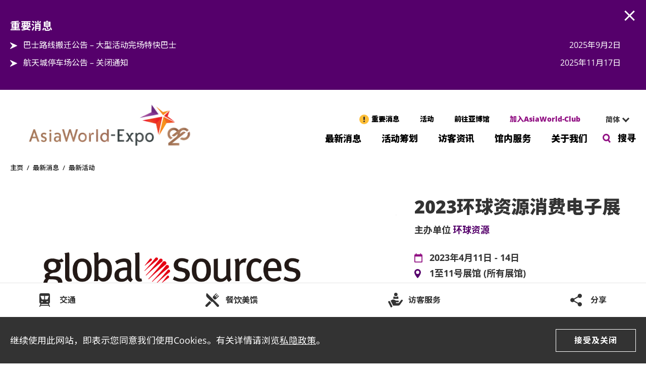

--- FILE ---
content_type: text/html; charset=utf-8
request_url: https://www.asiaworld-expo.com/zh-sc/whats-on/upcoming-events/events/april-2023-global-sources-consumer-electronics/
body_size: 53523
content:
<!DOCTYPE html>
<html  >
<head id="head"><title>
	最新活动 | 亚洲国际博览馆
</title><meta name="description" content="亚洲国际博览馆的最新活动资讯，包括由国际红星演出的演唱会及音乐会，以及国际知名的大型展览及盛会。网页内提供票务详情、座位表及活动日期等资讯。" /> 
<meta charset="UTF-8" /> 

<!-- Global site tag (gtag.js) - Google Analytics -->
<script async src='https://www.googletagmanager.com/gtag/js?id=UA-83446906-1'></script>
<script>
window.dataLayer = window.dataLayer || [];
function gtag(){dataLayer.push(arguments);}
gtag('js', new Date());

gtag('config', 'UA-83446906-1');
</script>
		


<meta name="viewport" content="width=device-width, minimum-scale=1, initial-scale=1, user-scalable=no">
<link rel="icon" href="/assets/images/common/favicon.ico">
<link rel="stylesheet" href="https://fonts.googleapis.com/css2?family=Noto+Sans+HK:wght@100;300;400;500;700;900&family=Noto+Sans+SC:wght@100;300;400;500;700;900&display=swap">

<link rel="stylesheet" href="https://stackpath.bootstrapcdn.com/bootstrap/3.4.1/css/bootstrap.min.css" integrity="sha384-HSMxcRTRxnN+Bdg0JdbxYKrThecOKuH5zCYotlSAcp1+c8xmyTe9GYg1l9a69psu" crossorigin="anonymous">

<link rel="stylesheet" type="text/css" href="/CMSPages/GetResource.ashx?stylesheetname=AWECommonStyle">
<link rel="stylesheet" type="text/css" href="/CMSPages/GetResource.ashx?stylesheetname=AWESalesStyle">
<link rel="stylesheet" href="https://code.jquery.com/ui/1.12.1/themes/base/jquery-ui.css">

<!-- Google Tag Manager -->
<script>(function(w,d,s,l,i){w[l]=w[l]||[];w[l].push({'gtm.start':
new Date().getTime(),event:'gtm.js'});var f=d.getElementsByTagName(s)[0],
j=d.createElement(s),dl=l!='dataLayer'?'&l='+l:'';j.async=true;j.src=
'https://www.googletagmanager.com/gtm.js?id='+i+dl;f.parentNode.insertBefore(j,f);
})(window,document,'script','dataLayer','GTM-KXNJ4PQ');</script>
<!-- End Google Tag Manager -->


 
<link href="/assets/images/common/favicon.ico" type="image/x-icon" rel="shortcut icon"/>
<link href="/assets/images/common/favicon.ico" type="image/x-icon" rel="icon"/>
<script type="application/ld+json">
{
	"@context": "https://schema.org",
	"@type": "BreadcrumbList",
	"itemListElement": [
		{
			"@type" : "ListItem",
			"position" : "1",
			"name" : "最新消息",
			"item" : "https://awemcorporatecms.azurewebsites.net/zh-cn/whats-on"
		},
		{
			"@type" : "ListItem",
			"position" : "2",
			"name" : "最新活动",
			"item" : "https://awemcorporatecms.azurewebsites.net/zh-cn/whats-on/upcoming-events"
		},
		{
			"@type" : "ListItem",
			"position" : "3",
			"name" : "Events",
			"item" : "https://awemcorporatecms.azurewebsites.net/zh-cn/whats-on/upcoming-events/events"
		},
		{
			"@type" : "ListItem",
			"position" : "4",
			"name" : "April 2023 Global Sources Consumer Electronics",
			"item" : "https://awemcorporatecms.azurewebsites.net/zh-cn/whats-on/upcoming-events/events/April-2023-Global-Sources-Consumer-Electronics"
		}
	]
}
</script>
<meta property="og:title" content="April 2023 Global Sources Consumer Electronics" />
<meta property="og:url" content="https://www.asiaworld-expo.com/zh-sc/whats-on/upcoming-events/events/april-2023-global-sources-consumer-electronics" />
<meta property="og:description" content="" />
<meta property="og:image" content="https://www.asiaworld-expo.com/AsiaWorldExpoLocal/media/AWE/assets/images/upcoming-events/2023/GS-show-logo_1100x704-01.png?ext=.png" />
<meta name="twitter:card" content="summary" />
<meta name="twitter:title" content="April 2023 Global Sources Consumer Electronics" />
<meta name="twitter:url" content="https://www.asiaworld-expo.com/zh-sc/whats-on/upcoming-events/events/april-2023-global-sources-consumer-electronics" />
<meta name="twitter:description" content="" />
<meta name="twitter:image" content="https://www.asiaworld-expo.com/AsiaWorldExpoLocal/media/AWE/assets/images/upcoming-events/2023/GS-show-logo_1100x704-01.png?ext=.png" />
<link rel="alternate" hreflang="x-default" href="https://www.asiaworld-expo.com/whats-on/upcoming-events/events/April-2023-Global-Sources-Consumer-Electronics" />
<link rel="alternate" hreflang="en-us" href="https://www.asiaworld-expo.com/en-us/whats-on/upcoming-events/events/April-2023-Global-Sources-Consumer-Electronics" />
<link rel="alternate" hreflang="zh-tc" href="https://www.asiaworld-expo.com/zh-tc/whats-on/upcoming-events/events/April-2023-Global-Sources-Consumer-Electronics" />
<link rel="alternate" hreflang="zh-sc" href="https://www.asiaworld-expo.com/zh-sc/whats-on/upcoming-events/events/April-2023-Global-Sources-Consumer-Electronics" />
<link href="/CMSPages/GetResource.ashx?stylesheetname=AWEUpcomingEventsDetailStyle" type="text/css" rel="stylesheet" media="screen"/>
</head>
<body class="LTR Chrome ZHCN ContentBody" >
     <!-- Google Tag Manager (noscript) -->
<noscript><iframe src=https://www.googletagmanager.com/ns.html?id=GTM-KXNJ4PQ
height="0" width="0" style="display:none;visibility:hidden"></iframe></noscript>
<!-- End Google Tag Manager (noscript) -->

    <form method="post" action="/zh-sc/whats-on/upcoming-events/events/april-2023-global-sources-consumer-electronics/" id="form">
<div class="aspNetHidden">
<input type="hidden" name="__CMSCsrfToken" id="__CMSCsrfToken" value="hjd8uimrTXx2z36juvZkAs/9Z3QWNMZ5K9IiIyqFgrxdw+sB+qzU1ASUspz1viWsLBVs39XhIx79RC77oHnRhCIeErM=" />
<input type="hidden" name="__EVENTTARGET" id="__EVENTTARGET" value="" />
<input type="hidden" name="__EVENTARGUMENT" id="__EVENTARGUMENT" value="" />
<input type="hidden" name="__VIEWSTATE" id="__VIEWSTATE" value="TiM/WqvRaPlhI1r8iGJ4uYknhW7MpCrXZsvk+K1gQY97H7EtMiMyUJ2ARfpMLe+MkxEG5VYZuOOBJatOR1B6JAWIUOrvutcEXWpaCuFGNmdx9yZXAPtmQpNruqd9obPr8nW31XwZufGcoxmc++qfce6qaGdIZRpgQI6GjLm1uoBZarYdz8Jh5hxQlyIlrzjdNUHfI/XYW4+CQwJAC1oDBa7rgjwn2yX8cUoulbR1BxXtuwEpfrBDjJJdUZSN6pYR/7LQV/JNmUlpKecwGkoNRgh3MQrVN1bJmuPho7AVal8+u3k6+yPo126NkVjSca6wWJJici/TKo76PU3qBVgeu/G0PrdgiFiiBueNCUeo2L0GCU89BrUbAeRXwZhwO6FXQeh4ONSzi6rD8zL0OnrKPSG4qMZmjuE+nS/MmzqQ0jXwq7zOwboVAg77jXW0koZHnojkqgNokIGtaElFyzPn1KH2Wt5K8jUGHSUlvy9+bfNiJuLmSXrQ4E7/HdRbs/62IL+aMrayWcshaB2WmV6PwST/C+/i0WLXf9t+UKZ9K5C5d6k8Ra2eVgMM6HJg79XixFilmUUngfAx8XuMUyCz0HG7nzBZW+ZsmodV+3JULWJp6EbbuLfJmo7sAWeWCzD+Q5fzAXREfNyCfqtDh6Yu7wHD7MakFQbrzIsVQo7cLjW74m9JIZIZp/v3uT25unRbXjp3AO/jz23WWKPbWjv/4cRVpIVQxHZJYB0o5JEDQqX9XENvSm7qD4B1IEl4glfSrsSU4xuXK01ueHvpn6LnN42cqOZ3REY0G/0/iSVp+uhTlPnQAMogVCG9xD7qv2rAq8vt0S77YBDKW12Tm5bL3sl1pEZyWz+TK1qXTNIOb1jLB300NtipmE4wZV4E3EmCuIQUvEVv64u/+CD38j0T9uAQEc4/yuBjQYgRVtD1K/[base64]/CnkkuPL2QTIuxtr93VGpt1ndiaa/Bj9N+svLQfjEZVZDT85hcpBcPDK7yEmQL288oL/Uc6YDEKzFgYevoElGGvS+0PbyS7jXfXVYBZ08cvq7N6kWVX19rxCI+M/BR1wy7LG3XWl8LVmaSqjT54n+WFNXQFz61miDvb0Yqzw1alANgrpDQb3b0IYKIscwwZ4bEIPrNrEVYM/y9Z0sCL+MSCJngOGzV6irVGKzHEPyC1wGM0oEIyTFF05opxyLnQE1JKC+ywx35zO2I2At0g4wIvh0H6ihckp45NZmIQ0ZV5wFKbRKVPUjq8cThRFB/EMP93Igxe5BvdhGfzA5Q/QMhY0VCl8aJhS4K/NhcQvsaE4rUtNe7KoUFvsM5T+ZRSrTiFFkEkTsS5SuMmCOCMZoCwoGF1eEkJSIxR1YlkU1MnuxUS062GesdiEFzyejeRwdY1S6zM4dnDavE0wiQBTWO7MgATjWOh+MfiuUKhNnYqpo2+42e4yK7xAqbqtQiWDu+JZZ/pVbjuoKjlw/LAqdjypTjbkJrzlNd/SV2s4g+hdRn3E06T/8WdNlXkcD8O+S2PtGO/yUPNtqF3/pxq/BsWXbFiOP1FQ2o5jWFxRb747KyRbA7J6HQoHnlTOHYS8KwSKsloTTND6YYLLstqaRUICOgpUMiHxUzaDgJRXdVyp7GT7xwZtV97qR210ql5pbAJi15vsDQvRwXmTYCcueh2ovl3o3ul+c3L2ZrdSYYpAfkAky9+RkoPyUvip06Ec6UjuIYoUIx0u9cvmaa7YP6yLhv/[base64]/kTY2riRN3Fti8VX6RsEZEJ85FcaTNRy1qUyonZL6JaqzCvY8wribtQw7h/57vxdeTs3WW1cHMhYfeg/USQloOJzEcmWiqURncibWbHfWUuVGZGpFHN9FxeCGZF8aOTS4jArSQv5OiXWmWWYh+5djs59TS5oSrWOR1IAwcBfBes+s5ybTE/BZHodOIoqQwd25gIQR7g2em6ATH6E1i3YDutWuqyN7Pz9G1x3OvCRkHGU5Jcn8nxTLnHWjx+d3d7J1UW4y6zvM9YwPVSN0kSPicyeI5LSGkB0UFuXLP0sX5CHsWuLEXFMO0UC4vh4b89WGu8y2VF6woCoFbKTLQ2otY1dqYMqLpcJoPkzRj/[base64]/4JDeFz0+9a6C0yITpUdweFsHS7FDcyQFfHMcfr9K87WKIdUw/[base64]/RLr12jQUf179Lss+C0AjDlHRS58hrwph6lZA+59ZkjEaWu1h2GGpiQ563VOJRDUJi1pQ+SXNRpECDs3A5tjrO4DPne2FurhDJpWqRUuVp/sOD/5C0wyNmIfjO75agnQlBvSx6dYLn5UrzavLiT6tE943T5W5ephTqgAa8BP0Xf2jQE/7ewg4VNMKW6+/VojhIiq38z8Zw73eLDp2r5x2RHmTqSJnn95R/QyP+sBC2/TGAxlHfP2RyVt7XHDUUnpOwG8wETfMhPyYjB87R7F2E+IS6HyDndB0qBiGvgURrMYi0Y4BIaL2leWSddfoMx+/0lNcoIwHDc3esQti+eptgDm/5kPdmkedZcjgN3w/FG01YdkTsNQvv/3akVHfUxGZLb/MSvsuaTSV/Tsmr5OruaERlhqOWzZh9arKtCjro0zejTahlieVetC/4JCM6rlVOdCIuGJDgP2k2bZu7S+gpjiW9B3i2EMhntKJCAy36RsOBet9loXtmVACGCR0g2A8CyZZ0ptAAgtP74leBP8SV+9vN826hQadrvUCwnZPFjA9coHjbe88ENebRzwqv9Ux8cGl2Eln/TdHx23Fgc8e0yqhAiaG5fmBgcqNynxJgGYCSHQmbQWj/Eodfi0z6X/AMJpz8NHXyGq/B5PPp3cG4xmX3ksNGBmYCyrBLsu7FOzI/MisgKoY9Zo65xpWcbGEfVfvMGwlE6ufey0nNhMupkkzX3VR9eYTqhPSR2zHNwmNOMBlOPMhbJjLvYdMtopOjepg3pu6rXEqP2y6IkHKKPY/x4iNuN8s4r/61UaWsO2HHbmBQDY9eQl2HRC5mmu6SVurnuPTs3lTTltzQWsZLmQ5PK/Tq5QvzdAfwuYoNA8eb1Rmy14eJWhq/KXmKsQ1xItt28AAylX/k/iV1QZC6Pz7qcK/xtnmDpxswwMEOp14sY4ft+vbc8QPa8ECBHF4z6LwCOz9c8BtkWx6w3+QLzv0sQx1xg9jCQYdAOuiQeAeU1kpDY44BN+zKstNHgocdYYYekXMEmrQn9rVr2IOgWYA6xscFlbJ+XcbEexRwjCEexUasEoSyXNDIt551QujBd/UuKdfvqIpcbOScJQGI9MXXo9RqeNJ7LUiyd83IdNOAH0i0S8gPdun9k05r+47S30NANs3Str1Oo16kT6G241nPsq/8qY9bNGFjXWdplY+HaSVw5OrJIDduptfAlwoIBnbCMKmGXBExFsi2by3+9AE3u93Ce2o/e/SBEGWRximI0GqkeN0gP0nCZa4EqM1C4jm1/GOiBB/lpt5Bejn5u8IJOp7Qh/pN1ECEwUxnje71J14F2QGGP5qXN3w2pbyRejLhR/2GMysaN8LyzXl+9y3N31IZWpUSULmoFUtILaZ8KuUyKbc6iUvHCiiKW5AgR0Z1kuxHoHieRSObmU9nwArQQDZVXEV7v7VL2nfgkL2HUCLwWBQXR7W4Wr2PlpxRs9wujgE3Re8z6xMVPNcj7boV3c0GBxrBHra9+3tD6VZJYbyG21UK4/mthha+Lqx1XP4t9ByfdvyXHctp94JUDsvtxzLyZslFL6zAAS8Iq3Wpp+tlcL0OYlPXRL1kcyw5lSxxBcksBI/6kQ38M4N3rVAuDtgyItNEL0SzDLrNmRH2uoITfZPVGp1/2y0TD9lTMbLGlYN5Km61qrdPoD+Y7vAP2pZUi0Z8cldeqHD2JVONCcZgYBiX7I9ESIITZkFTejdDLjuMIw0jAD834Uw7PHwUreKSZ57sS0fh1MzsW956/1PAUjhHBSBAjiLurrHfWgkNEcFaHYnLMHOMZGbo/TfcSq0hCFXEm5/N3K5DvL+/6Cg3OV2t3JSX/[base64]/[base64]/e8gdjrowgDIJ75Mt7SVTsGruqyfP18v6c7RQqWKLkdOqwux8bj/krhTnN9IwXAwNG/ljEUfiztuh5s8o3jzXGTZ/Q5nrvH2XANGaZJpPP6m47ralMnpeDb5uyJc7wXaqZRtlFgwCPtNd6AZySRGrlh5PDx3+lf8EVhQMtIWdGB+jI9fUbzrgdyvXT3xEUrACc7RKWaUdtC32bsrgP+GlLnL7z0QjTZBxORehI36V3HzbHzTvYIZ/ksiVDIP/aZ6OshiQ75NSS2TAWdrtPWqDBvw3sC0TUn0UwpbUyVYHNZTvS5FsFRuk+jcS72L9f9D3g5qgQgDIgsKf3ZPJi0NlobRgNtJKbeQQ1sfg030W2iOwk9J5KXF+w73eqZFiMj8VgERMYC1Og9HeEIkzZkDp+asFf/FafMGA2WatCPrNgp77nb6RBNNut5Lmm0k2hHkmjnFWFOZFyQ0l6CJ/YNF5Lgy7avPiL9OGWL9oovJ/s0SjU4ICplObPSDzfGq/6DLlxvlSXSAvrT1oK9VO8w8e8mp3UOCpLqP44k5dcNzD/Uw8nyy8cJAAtaiXp+xhWSSntt2FT/56JhlktXXICQPb0ERJ09nRRLdwLfrUB1CfnFCwoVPZ6f7g+yAZ/xX7GAx7rvRdZ6TRoQBK8Vl7xciB9PgACnsjtFnQ+w+U/oCbWEQ4xuCbXMGLW1+P1BxwuCvXTH+OmpFteJD60haHMDsjDMeprn/JRhdmHagXtsMzrMFi3T9xPqXgsfuz/tNX0sYPfnwc84yIN1uMzBTesM2+t1D0/AQxy4UcRK5rWiZ9AxTCP2ueuIlnhENXpUto1wRFN24/UrAW3RPtYAeuafq8NmN1QPXnNY9S1Pj9BiF0uwZTYD7XxWzgO5U5q2lOEl2jEmjx2TakwP3cvPdiDbRqkuoWgJqyWJSPv/Nxsg86IvfxFJW/[base64]/3buvRjsIbfdfGEg0rZWps7GgliLplJ73Rbn01L8tfkdOYe+HaBxoWvAmumxTHR6n/QXDfSS9gggkf7Xb9bcXm4/u3gVIu+98BDjqR4RiNas6dRM4AuwdyFWuS2qgnITwaFKCTviu5yRL9DFwZpFGjOpWS+0GM7kxcAd8GcJehJbHqBkzICqT/TWLOp4/6wvP2BZXIAW8nlZgoW0yrc/[base64]/CPg+Hif5ueXf33tV5AuEVaopLQF1tWyuH5e3sG8cLCPcvAvG67XnSXpmxBnXFUHdcOi8KvEpu9v4XvYEwhl5disLoqf9AS3POeUIPqaV+nYn6gH54uI5+u+6diBfZLl1I2tmHxBYhUmdsiDfmdG/[base64]/8wYGZo/iX6A4Pd1WJHx7LnqEO5YH9NIQCOeMuqsm2xsVRrJv/jDgo+JdTIqQL9Pazp9+cbToMkhtd7EkGN/vLgY66PUInp+bH88CuzfNb8=" />
</div>

<script type="text/javascript">
//<![CDATA[
var theForm = document.forms['form'];
if (!theForm) {
    theForm = document.form;
}
function __doPostBack(eventTarget, eventArgument) {
    if (!theForm.onsubmit || (theForm.onsubmit() != false)) {
        theForm.__EVENTTARGET.value = eventTarget;
        theForm.__EVENTARGUMENT.value = eventArgument;
        theForm.submit();
    }
}
//]]>
</script>


<script src="/WebResource.axd?d=pynGkmcFUV13He1Qd6_TZNRWgq5Nbxo5I5jJV8mgoDqN38nKJr37-T4rmDBy-424Da3Hgg2&amp;t=638901814200000000" type="text/javascript"></script>

<input type="hidden" name="lng" id="lng" value="zh-CN" />
<script type="text/javascript">
	//<![CDATA[

function PM_Postback(param) { if (window.top.HideScreenLockWarningAndSync) { window.top.HideScreenLockWarningAndSync(1080); } if(window.CMSContentManager) { CMSContentManager.allowSubmit = true; }; __doPostBack('m$am',param); }
function PM_Callback(param, callback, ctx) { if (window.top.HideScreenLockWarningAndSync) { window.top.HideScreenLockWarningAndSync(1080); }if (window.CMSContentManager) { CMSContentManager.storeContentChangedStatus(); };WebForm_DoCallback('m$am',param,callback,ctx,null,true); }
//]]>
</script><script src="https://www.google.com/recaptcha/api.js?onload=RenderRecaptchas&render=explicit&hl=zh" async="async" defer="defer"></script>
<script type="text/javascript">
	//<![CDATA[
var RenderRecaptchas = function() {
    var captchas = document.getElementsByClassName('cms-recaptcha-wrap');
    if (captchas.length > 0 && grecaptcha) {
        Array.from(captchas).forEach(function(item) {
            var renderSettings = item.getAttribute('data-rendersettings');
            if (item.id && renderSettings && item.children.length == 0) {
                grecaptcha.render(item.id, JSON.parse(renderSettings));
            };
        });
    };
};
//]]>
</script>
<script src="/ScriptResource.axd?d=uHIkleVeDJf4xS50Krz-yEBcPntrmx7MOTbS6aSPJjMg9SiSM_R6IsFbfMEJG1sY6KCGroExwFXn5gOccPplvmNSFsUXFdVjq3DirdFcKcmKqW5N3yk48Gr_m7dYBsXQ0tbVy25wybPkhxUFRh3XXPgPj3s1&amp;t=345ad968" type="text/javascript"></script>
<script src="/ScriptResource.axd?d=Jw6tUGWnA15YEa3ai3FadKIeh582Xc23PmQJS-MdL9tFcWNvCVrzpHliYr4j2bWqqZPdlF4WVD_Yj-Ptn75VRk3auG-iQTl-4Tn_XxVmZ0-X86_m1wh7oIriGMgNdq8WB75X5ZRTrGwz55wNUY3nYHfzKSM1&amp;t=345ad968" type="text/javascript"></script>
<script type="text/javascript">
	//<![CDATA[

var CMS = CMS || {};
CMS.Application = {
  "language": "zh",
  "isRTL": "false",
  "imagesUrl": "/CMSPages/GetResource.ashx?image=%5bImages.zip%5d%2f",
  "isDebuggingEnabled": false,
  "isDialog": false,
  "applicationUrl": "/"
};

//]]>
</script>
<div class="aspNetHidden">

	<input type="hidden" name="__VIEWSTATEGENERATOR" id="__VIEWSTATEGENERATOR" value="A5343185" />
	<input type="hidden" name="__SCROLLPOSITIONX" id="__SCROLLPOSITIONX" value="0" />
	<input type="hidden" name="__SCROLLPOSITIONY" id="__SCROLLPOSITIONY" value="0" />
</div>
    <script type="text/javascript">
//<![CDATA[
Sys.WebForms.PageRequestManager._initialize('manScript', 'form', ['tctxM','','tp$lt$ctl05$EmailForm$viewBiz$pM$pMP',''], [], [], 90, '');
//]]>
</script>

    <div id="ctxM">

</div>
    

<!-- Navigation-->
<header>
  <div class="app-download"><a class="app-download-close" href="#"></a>
        <div><img src="/assets/images/common/icon_app.svg" alt=""></div>
        <div class="app-download-maintext">
            <h4>AsiaWorld- Expo App</h4>
            <div class="app-download-text">Step into the world of EXPOtainment</div>
        </div><a class="app-download-url" href="#">Open</a>
    </div>
    <div class="important-notice">
	<div class="important-notice-inner">
		<h4>重要消息</h4>
		<div class="important-notice-scroll">
<div class="important-notice-tab">
     <a href="/Important-Notices/sample-importantnotice-(17)">巴士路线搬迁公告 – 大型活动完场特快巴士</a>
    <div>2025年9月2日</div>
</div><div class="important-notice-tab">
     <a href="/Important-Notices/sample-importantnotice-(13)">航天城停车场公告 – 关闭通知</a>
    <div>2025年11月17日</div>
</div>
		</div>
		<a class="btn-close" href="#">AWE.Common.Close</a>
	</div>
</div>
    <div class="header-inner">
        <div class="logo">
            <a href="/Home">
                <img src="/AsiaWorldExpoLocal/media/AWE/assets/images/common/logo.svg" alt="AsiaWorld-Expo">
            </a>
        </div>
        <div class="main-nav">
            <!-- HTML Editable Web Part Here || Header Shortcuts-->
            <a class="globaltab btn-important-notice" href="#">重要消息</a>

<a class="globaltab up-coming" href="/zh-sc/whats-on/upcoming-events">活动</a><a class="globaltab geting-here" href="/zh-sc/visiting/getting-here/directions/">前往亚博馆</a> <a class="globaltab join" href="https://www.asiaworld-expo.com/zh-sc/whats-on/asiaworld-club/">加入AsiaWorld-Club</a>




            

<div class="language-menu">
	<select class="select-language">

<option  value="/zh-tc/whats-on/upcoming-events/events/april-2023-global-sources-consumer-electronics">繁體</option>
<option selected='true' value="/zh-sc/whats-on/upcoming-events/events/april-2023-global-sources-consumer-electronics">简体</option>
<option  value="/en-us/whats-on/upcoming-events/events/april-2023-global-sources-consumer-electronics">ENG</option>
</select>
</div>
            <div class="flex-break"></div>
            <div class="menus">
                <nav class="mainmenu"> 
                    <!-- HTML Editable Web Part Here || Main Navigation-->
                    

<div class="menu-tab">
   <a class="menu-tab-title" href="#" title="最新消息" aria-expanded="false">
       最新消息
   </a>
   <div class="menu-sub">
       

<a href="/zh-sc/whats-on/upcoming-events">最新活动</a>
<a class="btn-important-notice" href="#">重要消息</a>

<a href="/zh-sc/whats-on/asiaworld-club">AsiaWorld-Club</a>


<a href="/zh-sc/whats-on/special-promotion">特别推广</a>

   </div>
</div>


<div class="menu-tab">
   <a class="menu-tab-title" href="#" title="活动筹划" aria-expanded="false">
       活动筹划
   </a>
   <div class="menu-sub">
       


<div class="menu-sub-sub">
    <div class="menu-sub-sub-icon"></div>
    <a class="menu-sub-sub-title" href="/zh-sc/planning/venues-at-a-glance" aria-expanded="false" aria-haspopup="true">
      场地概览<span class="hitbox"></span>
    </a>
    <div class="menu-sub-sub-holder">
        <div class="menu-sub-sub-holder-inner">
            

<a href="/zh-sc/planning/venues-at-a-glance/exhibitions">
  展览
</a>

<a href="/zh-sc/planning/venues-at-a-glance/conventions-n-meetings">
  会议及峰会
</a>

<a href="/zh-sc/planning/venues-at-a-glance/concerts-n-special-events">
  演唱会及特别活动
</a>

<a href="/zh-sc/planning/venues-at-a-glance/banquets-n-catering">
  宴会及餐饮服务
</a>
        </div>
    </div>
</div>


<a href="/zh-sc/planning/floor-plan-spec">平面图及展馆规格</a>
<a style="display:none;">场地概览</a>


<div class="menu-sub-sub">
    <div class="menu-sub-sub-icon"></div>
    <a class="menu-sub-sub-title" href="#" aria-expanded="false" aria-haspopup="true">
      筹划服务
    </a>
    <div class="menu-sub-sub-holder">
        <div class="menu-sub-sub-holder-inner">
            

<a href="/zh-sc/planning/event-services/event-production">
  活动制作
</a>

<a href="/zh-sc/planning/event-services/catering">
  餐饮服务
</a>

<a href="/zh-sc/planning/event-services/rigging-services">
  高空悬挂装置服务
</a>

<a href="/zh-sc/planning/event-services/ict">
  资讯及通讯技术
</a>

<a href="/zh-sc/planning/event-services/advertising">
  广告宣传
</a>

<a href="/our-services/guest-services/">
  访客服务
</a>
        </div>
    </div>
</div>

<a href="/zh-sc/planning/virtual-tour">虚拟导览</a>

   </div>
</div>


<div class="menu-tab">
   <a class="menu-tab-title" href="#" title="访客资讯" aria-expanded="false">
       访客资讯
   </a>
   <div class="menu-sub">
       

<a href="/zh-sc/visiting/venue-map">场馆指南</a>



<div class="menu-sub-sub">
    <div class="menu-sub-sub-icon"></div>
    <a class="menu-sub-sub-title" href="/zh-sc/visiting/getting-here" aria-expanded="false" aria-haspopup="true">
      前往亚博馆<span class="hitbox"></span>
    </a>
    <div class="menu-sub-sub-holder">
        <div class="menu-sub-sub-holder-inner">
            

<a href="/zh-sc/visiting/getting-here/directions">
  搜寻路线
</a>

<a href="/zh-sc/visiting/getting-here/in-hong-kong">
  往来市中心交通
</a>

<a href="/zh-sc/visiting/getting-here/from-the-airport">
  往来机场交通
</a>

<a href="/zh-sc/visiting/getting-here/from-mainland-china">
  往来中国内地
</a>

<a href="/zh-sc/visiting/getting-here/event-day-transportation">
  活动日交通安排
</a>
        </div>
    </div>
</div>



<div class="menu-sub-sub">
    <div class="menu-sub-sub-icon"></div>
    <a class="menu-sub-sub-title" href="#" aria-expanded="false" aria-haspopup="true">
      旅游指南
    </a>
    <div class="menu-sub-sub-holder">
        <div class="menu-sub-sub-holder-inner">
            

<a href="/zh-sc/visiting/around-awe/accommodation">
  住宿设施
</a>

<a href="/zh-sc/visiting/around-awe/attractions">
  旅游景点
</a>

<a href="/zh-sc/visiting/around-awe/shop-n-dine">
  购物与美食
</a>

<a href="/zh-sc/visiting/around-awe/skycity">
  SKYCITY航天城
</a>
        </div>
    </div>
</div>
   </div>
</div>


<div class="menu-tab">
   <a class="menu-tab-title" href="#" title="馆内服务" aria-expanded="false">
       馆内服务
   </a>
   <div class="menu-sub">
       


<div class="menu-sub-sub">
    <div class="menu-sub-sub-icon"></div>
    <a class="menu-sub-sub-title" href="/zh-sc/our-services/food-beverage" aria-expanded="false" aria-haspopup="true">
      餐饮美馔<span class="hitbox"></span>
    </a>
    <div class="menu-sub-sub-holder">
        <div class="menu-sub-sub-holder-inner">
            

<a href="/zh-sc/our-services/food-beverage/nuva">
  澐．NUVA
</a>

<a href="/zh-sc/our-services/food-beverage/arena-kitchen">
  Arena Kitchen
</a>

<a href="/our-services/dining-of-the-day/">
  活动日餐饮安排
</a>
        </div>
    </div>
</div>



<div class="menu-sub-sub">
    <div class="menu-sub-sub-icon"></div>
    <a class="menu-sub-sub-title" href="#" aria-expanded="false" aria-haspopup="true">
      访客服务
    </a>
    <div class="menu-sub-sub-holder">
        <div class="menu-sub-sub-holder-inner">
            

<a href="/zh-sc/our-services/guest-services/customer-services-counter">
  客户服务处
</a>

<a href="/zh-sc/our-services/guest-services/wifi">
  无线上网
</a>

<a href="/zh-sc/our-services/guest-services/baggage-storage">
  行李寄存
</a>

<a href="/zh-sc/our-services/guest-services/charging-station">
  充电设施
</a>

<a href="/zh-sc/our-services/guest-services/barrier-free-access">
  无障碍设施
</a>
        </div>
    </div>
</div>
   </div>
</div>


<div class="menu-tab">
   <a class="menu-tab-title" href="#" title="关于我们" aria-expanded="false">
       关于我们
   </a>
   <div class="menu-sub">
       


<div class="menu-sub-sub">
    <div class="menu-sub-sub-icon"></div>
    <a class="menu-sub-sub-title" href="#" aria-expanded="false" aria-haspopup="true">
      关于亚博馆
    </a>
    <div class="menu-sub-sub-holder">
        <div class="menu-sub-sub-holder-inner">
            

<a href="/zh-sc/about-us/about-awe/vision-mission-n-values">
  理念、使命与价值观
</a>

<a href="/zh-sc/about-us/about-awe/management-team">
  管理团队
</a>

<a href="/zh-sc/about-us/about-awe/venue-highlights">
  场馆特点
</a>

<a href="/zh-sc/about-us/about-awe/awards">
  奖项
</a>

<a href="/zh-sc/about-us/about-awe/affiliations-n-associations">
  业界网络及专业团体
</a>

<a href="/zh-sc/about-us/about-awe/new-safety-n-preventive-measures">
  智能设施
</a>
        </div>
    </div>
</div>


<div class="menu-sub-sub">
    <div class="menu-sub-sub-icon"></div>
    <a class="menu-sub-sub-title" href="#" aria-expanded="false" aria-haspopup="true">
      传媒中心
    </a>
    <div class="menu-sub-sub-holder">
        <div class="menu-sub-sub-holder-inner">
            

<a href="/zh-sc/about-us/media-zone/press-release">
  新闻稿
</a>

<a href="/zh-sc/about-us/media-zone/event-photos">
  图片库
</a>

<a href="/zh-sc/about-us/media-zone/venue-photos">
  场馆图片
</a>

<a href="/zh-sc/about-us/media-zone/video-gallery">
  影片库
</a>
        </div>
    </div>
</div>

<a href="/zh-sc/about-us/the-airport-city">机场城市</a>



<div class="menu-sub-sub">
    <div class="menu-sub-sub-icon"></div>
    <a class="menu-sub-sub-title" href="#" aria-expanded="false" aria-haspopup="true">
      下载中心
    </a>
    <div class="menu-sub-sub-holder">
        <div class="menu-sub-sub-holder-inner">
            

<a href="/zh-sc/about-us/download-centre/case-studies">
  个案研究
</a>

<a href="/zh-sc/about-us/download-centre/corporate-brochures">
  企业刊物
</a>

<a href="/zh-sc/about-us/download-centre/corporate-e-news">
  电子报
</a>
        </div>
    </div>
</div>


<div class="menu-sub-sub">
    <div class="menu-sub-sub-icon"></div>
    <a class="menu-sub-sub-title" href="#" aria-expanded="false" aria-haspopup="true">
      企业社会责任
    </a>
    <div class="menu-sub-sub-holder">
        <div class="menu-sub-sub-holder-inner">
            

<a href="/zh-sc/about-us/corporate-social-responsibility/caring-for-the-community">
  关怀社区
</a>

<a href="/zh-sc/about-us/corporate-social-responsibility/caring-for-the-environment">
  环境保护
</a>

<a href="/zh-sc/about-us/corporate-social-responsibility/muslim-friendly-services">
  环境保护
</a>
        </div>
    </div>
</div>

<a href="/zh-sc/about-us/careers">人才招聘</a>


<a href="/zh-sc/about-us/tender-n-notices">招标通告 及 供应商登记</a>


<a href="/zh-sc/about-us/contact-us">联络我们</a>

   </div>
</div>



                </nav>
            </div><a class="btn-search" href="#">搜寻</a>
            <div class="hamburger">
                <div class="line1"></div>
                <div class="line2"></div>
                <div class="line3"></div>
            </div>
          <!--<a class="btn-downloadapp" href="#">应用程式</a>-->
          <a class="btn-login" href="#">登入</a>
        </div>
    </div>
    <div class="search-searchbox-header">
        <div class="search-searchbox-header-inner">
            <div class="search-searchbox">
                <div class="search-searchbox-box">
                    <input type="text" autocomplete="off" placeholder="搜寻">
                </div>
                <div class="search-searchbox-button"><a class="btn-search" href="/search-results/">搜寻</a></div>
            </div>
        </div>
    </div>
</header>
<div class="cookie-consent">
	<div class="cookie-consent-inner">
        <div class="cookie-consent-text">继续使用此网站，即表示您同意我们使用Cookies。有关详情请浏览<a href="/zh-sc/privacy-policy/">私隐政策</a>。</div>
        <div class="cookie-consent-accept"><a class="btn-whiteborder" href="#">接受及关闭</a></div>
    </div>
</div>



<div class="event-detail-bar">
  <div class="event-detail-bar-inner">
    <a class="event-detail-bar-gettinghere" href="/visiting/getting-here/transportation-of-the-day/#2023-04-11">交通</a>
    <a class="event-detail-bar-food" href="/our-services/dining-of-the-day/">餐饮美馔</a>
    <a class="event-detail-bar-guest" href="/our-services/guest-services/">访客服务</a>
    <div class="social-media event-detail-bar-share">分享
      <nav class="share-list"><a class="share-facebook" href="#">Facebook</a><a class="share-twitter" href="#">Twitter</a><a class="share-linkedin" href="#">Linkedin</a><a class="share-whatsapp" href="#">WhatsApp</a><a class="share-wechat" href="#">微信</a><a class="share-weibo" href="#">新浪微博</a><a class="share-email" href="#">电邮</a></nav>
    </div>
  </div>
</div>

<main class="wrapper">
  <!-- Breadcrumb starts -->
  <div class="breadcrumb">
    <a href="/Home">主页</a><span>/ </span><a href="/zh-sc/whats-on/upcoming-events" class="CMSBreadCrumbsLink">最新消息</a> <span>/ </span> <a href="/zh-sc/whats-on/upcoming-events" class="CMSBreadCrumbsLink">最新活动</a> 

  </div>
  <section class="detail-page">
    <div class="detail-inner">
      <div class="detail-inner-main-image"><img src="/AsiaWorldExpoLocal/media/AWE/assets/images/upcoming-events/2023/GS-show-logo_1100x704-01.png?ext=.png">
        <div class="detail-inner-main-logo"><img src=""></div>
      </div>
      <div class="detail-inner-main-info">
        <div class="detail-inner-main-info-main">
          <!--div class="detail-inner-main-info-cat">展览</div-->
          <h1>2023环球资源消费电子展</h1>
          <div class="detail-inner-main-info-by">
            主办单位 <a href='https://www.globalsources.com/trade-fair/hongkongshow/ce?source=OS_HK_TopNav' target='_blank'><span>环球资源</span></a>
          </div>
          <div class="detail-inner-main-bullet detail-inner-main-date">
            <div class='event-filter-tab-date'>2023年4月11日 - 14日</div>
          </div>
          <a class='detail-inner-main-bullet detail-inner-main-location' href='#date-and-times'>1至11号展馆 (所有展馆)</a>
          


          
        </div>
        
<div class="detail-inner-main-info-call">
  
  
  
  
  
</div>

        
      </div>
      <div class="detail-inner-main-details">
        

<article class="first-article">
  <h4>活动详情</h4>
  环球资源消费电子展全面涵盖热门行业新品，汇聚大中华及亚洲地区众多OEM/ODM优质供应商，满足全球零售商、分销商等各类买家对消费电子、电脑周边、电竞游戏、汽车电子、户外电子、影音视听及电子元件等产品的采购需求，是寻找设计独特的高需求电子产品及前沿技术的不二之选。<br />
<br />
环球资源4月香港展会详情及报名可参阅<br />
<a href="https://www.globalsources.com/tradeShows/HK/register?source=8002590">https://www.globalsources.com/tradeShows/HK/register?source=8002590</a>
  <div class="btn-expander"><a class="btn-rainbow-border" href="#">更多</a></div>
</article>

        

  <article class="expand-tab" id="联系方式">
    <div class="expand-tab-inner">        
        <h4>联系方式</h4>
        <div class="expand-tab-text">
          <table>
	<tbody>
		<tr>
			<td>电邮:</td>
			<td><a href="mailto:visitor@globalsources.com">visitor@globalsources.com</a></td>
		</tr>
	</tbody>
</table>

        </div>
    </div>
  </article>




        <!--  -->
      </div>
      <div class='detail-inner-main-items has-timeslot' id='date-and-times'>
      <h4>日期及时间</h4>
      <div class="detail-inner-main-items-dat">
        <div class='detail-inner-main-items-dat-date has-timeslot'><div>2023年4月11日 </div><div>上午9:30 - 下午5:00</div></div><a class='add-to-calendar' href='/ics-generator?event=c3cd43ef-8d08-4ff7-bf6b-9129321c67da&startDate=2023-04-11 09:30&endDate=2023-04-11 18:00' target='_blank' rel='noopener noreferrer'></a>
      </div>
      <div class='detail-inner-main-items-select'><select class='select-a-date'><option value='/ics-generator?event=c3cd43ef-8d08-4ff7-bf6b-9129321c67da&startDate=2023-04-11 09:30&endDate=2023-04-11 18:00'>2023年4月11日 上午9:30 至  下午6:00</option><option value='/ics-generator?event=c3cd43ef-8d08-4ff7-bf6b-9129321c67da&startDate=2023-04-12 09:30&endDate=2023-04-12 18:00'>2023年4月12日 上午9:30 至  下午6:00</option><option value='/ics-generator?event=c3cd43ef-8d08-4ff7-bf6b-9129321c67da&startDate=2023-04-13 09:30&endDate=2023-04-13 18:00'>2023年4月13日 上午9:30 至  下午6:00</option><option value='/ics-generator?event=c3cd43ef-8d08-4ff7-bf6b-9129321c67da&startDate=2023-04-14 09:30&endDate=2023-04-14 17:00'>2023年4月14日 上午9:30 至  下午5:00</option></select></div>
      <div class="detail-inner-main-items-location">
    <h4>地点</h4>
    <div class="detail-inner-main-items-location-text">1至11号展馆 (所有展馆)</div>
    <div class="detail-inner-main-items-location-map"><img src="/AsiaWorldExpoLocal/media/AWE/assets/images/planning/venues-at-a-glance/venue/others/full_hall_sc.png?ext=.png"></div>
</div>

    </div>
  </div>
</section>
<section class="related-article">
  <div class="related-article-title">
    <h2>您可能会喜欢</h2>
  </div>
  <div class="related-article-inner">
    


<div class="related-article-tab">
  <div class="related-article-tab-inner">
    <a href="/whats-on/upcoming-events/events/2026-aespa-LIVE-TOUR-SYNK-aeXIS-LINE-in-Hong-Kong" class="event-filter-tab-img"><img src="/AsiaWorldExpoLocal/media/AWE/assets/images/upcoming-events/2025/AWE-website-Event-Hero-Image-Event-Thumbnail-Image_5.jpg?ext=.jpg">
      <span class="clip-path-hover"><img src="/AsiaWorldExpoLocal/media/AWE/assets/images/upcoming-events/2025/AWE-website-Event-Hero-Image-Event-Thumbnail-Image_5.jpg?ext=.jpg"></span>
    </a><a href="/whats-on/upcoming-events/events/2026-aespa-LIVE-TOUR-SYNK-aeXIS-LINE-in-Hong-Kong">
    <div class="event-filter-tab-cat">演唱会</div>
    <h3>2026 aespa LIVE TOUR - SYNK: aeXIS LINE - in Hong Kong</h3>
    <div class='event-filter-tab-date'>2026年2月7日 - 8日</div>
    <div class="event-filter-tab-desp">
      AsiaWorld-Arena （1号展馆）
       
    </div></a>
  </div>
</div>



<div class="related-article-tab">
  <div class="related-article-tab-inner">
    <a href="/whats-on/upcoming-events/events/Connect-Marketplace-Hong-Kong-2026" class="event-filter-tab-img"><img src="/getmedia/6d3d456c-92e6-4757-91f8-8ea67627bcaf/AWE-banner-v1_1.jpg.aspx?width=1107&height=700&ext=.jpg">
      <span class="clip-path-hover"><img src="/getmedia/6d3d456c-92e6-4757-91f8-8ea67627bcaf/AWE-banner-v1_1.jpg.aspx?width=1107&height=700&ext=.jpg"></span>
    </a><a href="/whats-on/upcoming-events/events/Connect-Marketplace-Hong-Kong-2026">
    <div class="event-filter-tab-cat">展览</div>
    <h3>亚太商旅会展汇</h3>
    <div class='event-filter-tab-date'>2026年3月18日 - 19日</div>
    <div class="event-filter-tab-desp">
      5及7号展馆
       
    </div></a>
  </div>
</div>



<div class="related-article-tab">
  <div class="related-article-tab-inner">
    <a href="/whats-on/upcoming-events/events/Asia-Fruit-Logistica-2026" class="event-filter-tab-img"><img src="/getattachment/whats-on/upcoming-events/events/Asia-Fruit-Logistica-2026/2026-1100x704-01.jpg.aspx?lang=en-us&width=4585&height=2934&ext=.jpg">
      <span class="clip-path-hover"><img src="/getattachment/whats-on/upcoming-events/events/Asia-Fruit-Logistica-2026/2026-1100x704-01.jpg.aspx?lang=en-us&width=4585&height=2934&ext=.jpg"></span>
    </a><a href="/whats-on/upcoming-events/events/Asia-Fruit-Logistica-2026">
    <div class="event-filter-tab-cat">展览</div>
    <h3>亚洲国际果蔬展览会</h3>
    <div class='event-filter-tab-date'>2026年9月2日 - 4日</div>
    <div class="event-filter-tab-desp">
      3、5、6、7、8及9号展馆
       
    </div></a>
  </div>
</div>



  </div>
</section>




</main>



<script type="application/ld+json">
{
    "@context": "https://schema.org",
    "@type": "Event",
    "name": "2023环球资源消费电子展",
    "startDate": "2023-04-11",
    "endDate": "2023-04-14",
    "location": {
        "@type": "Place",
        "name": "AsiaWorld-Expo",
        "address": {
            "@type" : "PostalAddress",
            "streetAddress" : "Hong Kong International Airport",
            "addressLocality" : "Lantau",
            "addressCountry" : "Hong Kong"
        }
    },
    "image": "https://www.asiaworld-expo.com/AsiaWorldExpoLocal/media/AWE/assets/images/upcoming-events/2023/GS-show-logo_1100x704-01.png?ext=.png",
    "description": "环球资源消费电子展全面涵盖热门行业新品，汇聚大中华及亚洲地区众多OEM/ODM优质供应商，满足全球零售商、分销商等各类买家对消费电子、电脑周边、电竞游戏、汽车电子、户外电子、影音视听及电子元件等产品的采购需求，是寻找设计独特的高需求电子产品及前沿技术的不二之选。
环球资源4月香港展会详情及报名可参阅https://www.globalsources.com/tradeShows/HK/register?source=8002590",
    "url": "https://www.asiaworld-expo.com/whats-on/upcoming-events/events/April-2023-Global-Sources-Consumer-Electronics",
    
    "organizer": {
        "@type": "Organization",
        "name": "环球资源",
        "url": "https://www.globalsources.com/trade-fair/hongkongshow/ce?source=OS_HK_TopNav"
    }
}
</script>






<!-- Footer-->
<footer>
    <div id="footer-bar">
        <div id="footer-bar-inner">
            <div id="email">
              <a class="btn-subscribe-newsletter" href="/newsletter-subscription">订阅电子报</a>
                <!-- HTML Editable Web Part Here || Footer Email-->
                <!--<h5>订阅电子报</h5>




<div id="p_lt_ctl05_EmailForm_viewBiz">
	<div id="p_lt_ctl05_EmailForm_viewBiz_pM_pMP">

	</div><div id="p_lt_ctl05_EmailForm_viewBiz_pnlForm" class="FormPanel" onkeypress="javascript:return WebForm_FireDefaultButton(event, &#39;p_lt_ctl05_EmailForm_viewBiz_btnOK&#39;)">
		<div class="booking-enquiry-row">
<div class="booking-enquiry-col"><label id="p_lt_ctl05_EmailForm_viewBiz_EmailAddress_lb" class="EditingFormLabel" for="p_lt_ctl05_EmailForm_viewBiz_EmailAddress_txtText">电邮:</label><div id="p_lt_ctl05_EmailForm_viewBiz_ncpemailaddress" class="EditingFormControlNestedControl editing-form-control-nested-control">
			<input name="p$lt$ctl05$EmailForm$viewBiz$EmailAddress$txtText" type="text" maxlength="200" id="p_lt_ctl05_EmailForm_viewBiz_EmailAddress_txtText" class="form-control" />

		</div></div>
</div>

<div class="booking-enquiry-row">
<div class="booking-enquiry-col"><div id="p_lt_ctl05_EmailForm_viewBiz_ncpconsent" class="EditingFormControlNestedControl editing-form-control-nested-control">
			<span id="p_lt_ctl05_EmailForm_viewBiz_Consent_list" class="checkbox checkbox-list-horizontal"><input id="p_lt_ctl05_EmailForm_viewBiz_Consent_list_0" type="checkbox" name="p$lt$ctl05$EmailForm$viewBiz$Consent$list$0" value="yes" /><label for="p_lt_ctl05_EmailForm_viewBiz_Consent_list_0">我已阅读并清楚明白<a target="_blank" href="/zh-sc/privacy-policy/">收集个人资料声明</a>。本人同意贵公司根据此<a target="_blank" href="/zh-sc/privacy-policy/">收集个人资料声明</a>所列明之条款使用本人之个人资料。</label></span>
		</div></div>
</div>

<div class="booking-enquiry-buttons">
<div class="recaptcha"><div id="p_lt_ctl05_EmailForm_viewBiz_ncpsecuritycode" class="EditingFormControlNestedControl editing-form-control-nested-control">
			<div id="p_lt_ctl05_EmailForm_viewBiz_SecurityCode_pnlRecaptchaControl">
				<div id="p_lt_ctl05_EmailForm_viewBiz_SecurityCode_pnlCaptchaWrap" class="cms-recaptcha-wrap" data-rendersettings="{
  &quot;sitekey&quot;: &quot;6Lf4UCUdAAAAAK8k1mF8AkXQ5clFUJc_iysjzx4l&quot;,
  &quot;theme&quot;: &quot;light&quot;,
  &quot;type&quot;: &quot;image&quot;,
  &quot;size&quot;: &quot;normal&quot;
}">

				</div><noscript>
  <div>
    <div style="width: 302px; height: 422px; position: relative;">
      <div style="width: 302px; height: 422px; position: absolute;">
        <iframe src="https://www.google.com/recaptcha/api/fallback?k=6Lf4UCUdAAAAAK8k1mF8AkXQ5clFUJc_iysjzx4l&hl=zh"
                frameborder="0" scrolling="no"
                style="width: 302px; height:422px; border-style: none;">
        </iframe>
      </div>
    </div>
    <div style="width: 300px; height: 60px; border-style: none;
                   bottom: 12px; left: 25px; margin: 0px; padding: 0px; right: 25px;
                   background: #f9f9f9; border: 1px solid #c1c1c1; border-radius: 3px;">
      <textarea id="g-recaptcha-response" name="g-recaptcha-response"
                   class="g-recaptcha-response"
                   style="width: 250px; height: 40px; border: 1px solid #c1c1c1;
                          margin: 10px 25px; padding: 0px; resize: none;" >
      </textarea>
    </div>
  </div>
</noscript>
			</div>
		</div></div>

<div class="buttons"><a class="btn-rainbow rainbow-purple" href="javascript:;" onclick="var x = document.getElementsByClassName('FormButton'); x[0].click(); return false;">提交</a> <a class="btn-rainbow rainbow-grey-hover" href="javascript:;" onclick="document.getElementById('form').reset();">重设</a></div>
</div>

<div id="submit" style="display:none;"><input type="submit" name="p$lt$ctl05$EmailForm$viewBiz$btnOK" value="Submit" id="p_lt_ctl05_EmailForm_viewBiz_btnOK" class="FormButton btn btn-primary" /></div>

	</div>
</div>-->
            </div>
            <div id="social"> 
                <!-- HTML Editable Web Part Here || Footer Social Media Links-->
                <h5>关注</h5>

<div id="social-icons"><a class="icon-fb" href="https://www.facebook.com/AsiaWorldExpo" target="_blank"><span class="readable">Facebook</span></a> <a class="icon-twitter" href="https://twitter.com/AsiaWorldExpoHK" target="_blank"><span class="readable">Twitter</span></a> <a class="icon-in" href="https://www.linkedin.com/company/asiaworld-expo-management-limited/" target="_blank"><span class="readable">LinkIn</span></a> <a class="icon-ig" href="https://www.instagram.com/asiaworldexpo/" target="_blank"><span class="readable">Instagram</span></a> <a class="icon-ut" href="https://www.youtube.com/user/asiaworldexpohk" target="_blank"><span class="readable">Youtube</span></a> <a class="icon-wc" href="http://www2.asiaworld-expo.com/WeChat/WeChat_SC.html" target="_blank"><span class="readable">微信</span></a> <a class="icon-wb" href="https://www.weibo.com/asiaworldexpo" target="_blank"><span class="readable">微博</span></a></div>





            </div>
        </div>
    </div>
    <div id="footer-menu">
        <div id="footer-menu-inner">
            <div class="get-in-touch">
                <!-- HTML Editable Web Part Here || Footer Get In Touch-->
                <h5><big>联络我们</big></h5>

<div class="info-location" href="#">亚洲国际博览馆管理有限公司<br />
香港大屿山<br />
香港国际机场<br />
亚洲国际博览馆</div>
<a class="info-tel" href="fax:+85236068888">(852) 3606 8888</a><a class="info-fax" href="tel:+85236068889">(852) 3606 8889</a><a class="info-email" href="mailto:info@asiaworld-expo.com">info@asiaworld-expo.com</a>




            </div>
            <div class="footer-mains">
                <!-- HTML Editable Web Part Here || Footer Main Navigation-->
                <a href="/zh-sc/#organiser">主办单位</a> <a href="/zh-sc/#exhibitor">参展商</a> <a href="/zh-sc/#visitor">访客</a> <a href="/zh-sc/visiting/getting-here/directions/">前往亚博馆</a> <a href="/zh-sc/visiting/around-awe/">亚博馆周边</a><a href="/about/Contact-Us/">联络我们</a>




            </div>
            <div class="footer-aboutus">
                <!-- HTML Editable Web Part Here || Footer About Us-->
                <h5><big>关於我们</big></h5>
<a href="/zh-sc/about-us/about-awe/vision-mission-n-values/">关于亚博馆</a> <a href="/zh-sc/about-us/The-Airport-City/">机场城市</a> <a href="/zh-sc/about-us/media-zone/press-release/">传媒中心</a> <a href="/zh-sc/about-us/download-centre/case-studies/">下载中心</a> <a href="/zh-sc/about-us/corporate-social-responsibility/caring-for-the-community/">企业社会责任</a> <a href="/zh-sc/about-us/careers/">人才招聘</a><a href="/zh-sc/about-us/tender-n-notices/">招标通告</a>




            </div>
            <div>
                <!-- HTML Editable Web Part Here || Footer Get Our App-->
                <strong>诚听．您的意见<br />
<a href="https://iexpress.asiaworld-expo.com/"><img alt="iExpress-Logo_180pxW.jpg" src="/AsiaWorldExpoLocal/media/AWE/assets/images/common/iExpress-Logo_180pxW.jpg" style="width: 180px; height: 75px;" title="iExpress-Logo_180pxW.jpg" /></a></strong>




            </div>
        </div>
    </div>
    <div id="hotlinks">
        <div id="hotlinks-inner">
            <div class="hotlinks-main">
                <div>
                    <!-- HTML Editable Web Part Here || Footer Hot Links Main-->
                    <a href="/zh-sc/house-rules/">亚博馆守则</a><span>|</span><a href="/zh-sc/privacy-policy/">私隐政策声明</a><span>|</span><a href="/zh-sc/terms-of-use/">使用条款</a><span>|</span><a href="/zh-sc/">网站指南</a>




                </div>
                <div class='hotlinks-copyright'>© 亚洲国际博览馆管理有限公司 <span id='currentYear' style='padding: 0;'></span>, 版权所有。 </div>
            </div>
            <div class="hotlinks-tag"><a href="https://www.hkiashl.com" rel="noopener noreferrer" target="_blank">本公司为<span class="nowrap">香港机场管理局</span>旗下香港国际机场服务控股有限公司的成员之一</a></div>

<div class="hotlinks-logo"><a class="logo-airport" href="https://www.hongkongairport.com" rel="noopener noreferrer" target="_blank"><img alt="" src="/AsiaWorldExpoLocal/media/AWE/assets/images/common/logo_hkia.jpg" /></a></div>





        </div>
    </div>
    <div id="footer-logos">
        <div id="footer-logos-holder">
            <!-- HTML Editable Web Part Here || Footer Logos Holder-->
            <div class="footer-logo"><img src="/AsiaWorldExpoLocal/media/AWE/assets/images/logo/logo_afeca.jpg" /></div>

<div class="footer-logo"><img src="/AsiaWorldExpoLocal/media/AWE/assets/images/logo/logo_caringcompany.jpg" /></div>

<div class="footer-logo"><img src="/AsiaWorldExpoLocal/media/AWE/assets/images/logo/logo_chaine.jpg" /></div>

<div class="footer-logo"><img src="/AsiaWorldExpoLocal/media/AWE/assets/images/logo/logo_CIT.jpg" /></div>

<div class="footer-logo"><img src="/AsiaWorldExpoLocal/media/AWE/assets/images/logo/logo_enawards.jpg" /></div>

<div class="footer-logo"><img src="/AsiaWorldExpoLocal/media/AWE/assets/images/logo/logo_hksa.jpg" /></div>

<div class="footer-logo"><img src="/AsiaWorldExpoLocal/media/AWE/assets/images/logo/logo_jr.jpg" /></div>

<div class="footer-logo"><img src="/AsiaWorldExpoLocal/media/AWE/assets/images/logo/logo_readerschoice.jpg" /></div>





        </div>
    </div>
</footer>


  
<script src="https://ajax.googleapis.com/ajax/libs/jquery/3.5.1/jquery.min.js"></script>





<script>document.getElementById("currentYear").innerHTML = new Date().getFullYear();</script>
<script type="text/javascript" src="/CMSScripts/Custom/AWE/common.js"></script>


<script src="https://cdn.jsdelivr.net/npm/bootstrap@5.3.7/dist/js/bootstrap.bundle.min.js"></script>
  
<script src="https://code.jquery.com/ui/1.14.1/jquery-ui.js"></script>
  
<!--Refere reCaptcha API-->    
<script src="https://www.google.com/recaptcha/api.js?hl=zh-cn" async defer></script>


<script>
  $(document).ready(function(){
    $("#myModal").modal('show');
    $(".productdetails").parent().css({"display": "block"});
    var width = $(window).width();
    if (width <= 600) {
      $("<span class='select-menu'></span>").insertBefore(".MediaLibraryTree");
      
      // --------------------------------------------------------------------------------------
      // @PG 28.May.2021 - set text of selected menu
      $("a[class*=_MediaGallery_gallery_folderTree_]").each(function() {
        if($(this).hasClass("ContentTreeSelectedItem")) {
          $("div[class=MediaGalleryFolderTree] span[class=select-menu]").html($(this).children().first().html());
          return false;
        }
      });
      // --------------------------------------------------------------------------------------
      
      $(".select-menu").click(function() {
        $(".MediaLibraryTree").toggle();
      });
    }
    
    $(".reserv-calender td a").click(function() {
        $('#AWETableBooking_divLoaderModal').modal('show');
    });

    $("#AWEDisplayBookings_ExistingBooking").on("click", "a", function () {
      $('#AWEBooking_divLoaderModal').modal('show');
    });

  });

  // ←–– insert this stub so all JSBridge.* calls become no-ops in wechat mini-programs
  if (((new URLSearchParams(window.location.search)).get("source") || "").toLowerCase() === "wechat") {
    window.JSBridge = window.JSBridge || {};
    [
      "showInternalMessageInNative",
      "showExternalMessageInNative",
      "showAddToCalendarMessageInNative",
      // "showVideoInNative",
      // "showClipboardTMessageInNative"
    ].forEach(function(m) {
      if (typeof window.JSBridge[m] !== "function") {
        window.JSBridge[m] = function(v) {
          console.log("JSBridge." + m + " called in wechat context (" + v + ")");
          // check v is url
          if (typeof v === 'string' && (v.startsWith('http://') || v.startsWith('https://') || v.startsWith('/'))) {
            // Move hash to end if present before query string
            var url = v;
            var hashIndex = url.indexOf('#');
            var queryIndex = url.indexOf('?');
            if (hashIndex !== -1 && (queryIndex === -1 || hashIndex < queryIndex)) {
              // hash before query, need to move hash to end
              var hash = url.substring(hashIndex, queryIndex === -1 ? undefined : queryIndex);
              var rest = url.substring(0, hashIndex) + (queryIndex === -1 ? '' : url.substring(queryIndex));
              url = rest + hash;
            }
            // Add source=wechat if not present
            var urlObj = new URL(url, window.location.origin);
            if (!urlObj.searchParams.has('source')) {
              urlObj.searchParams.append('source', 'wechat');
            }
            // Re-attach hash if present
            var finalUrl = urlObj.pathname + urlObj.search + (urlObj.hash || '');
            window.location.href = finalUrl;
          } else {
            console.log("  v does NOT look like a URL.");
          }
        };
      }
    });
  }

</script>




    
    

<script type="text/javascript">
//<![CDATA[

var callBackFrameUrl='/WebResource.axd?d=beToSAE3vdsL1QUQUxjWda8cb3zwtEND2yKqYjOGM-9wY6lwL8B5s5Xd9PfLPJ6t-dCKLQ2&t=638901814200000000';
WebForm_InitCallback();//]]>
</script>
<script src="/CMSPages/GetResource.ashx?scriptfile=%7e%2fCMSScripts%2fCustom%2fAWE%2fupcoming-events-detail.js" type="text/javascript"></script>
<script type="text/javascript">
//<![CDATA[

theForm.oldSubmit = theForm.submit;
theForm.submit = WebForm_SaveScrollPositionSubmit;

theForm.oldOnSubmit = theForm.onsubmit;
theForm.onsubmit = WebForm_SaveScrollPositionOnSubmit;
//]]>
</script>
</form>
</body>
</html>


--- FILE ---
content_type: image/svg+xml
request_url: https://www.asiaworld-expo.com/assets/images/upcomingEvents/icons/icon_transportation_on.svg
body_size: 872
content:
<svg id="icon_transportation" xmlns="http://www.w3.org/2000/svg" width="21.131" height="27" viewBox="0 0 21.131 27">
  <g id="Group_7612" data-name="Group 7612">
    <path id="Path_389" data-name="Path 389" d="M76.7,25.758l-2.188-4.863a3.519,3.519,0,0,0,2.26-3.286V3.522A3.52,3.52,0,0,0,73.256,0H59.169a3.526,3.526,0,0,0-3.522,3.522V17.609a3.524,3.524,0,0,0,2.266,3.286l-2.189,4.863a.881.881,0,0,0,1.606.723l.823-1.829H74.271l.823,1.829a.881.881,0,0,0,1.606-.723ZM57.829,5.283h7.5v7.043h-4.09a.876.876,0,0,1-.817-.553Zm4.862,11.446a.88.88,0,0,1-.88.88H60.05a.88.88,0,0,1,0-1.761h1.761A.881.881,0,0,1,62.691,16.728Zm-3.745,6.163.792-1.761H72.687l.792,1.761Zm10.788-6.163a.88.88,0,0,1,.88-.88h1.761a.88.88,0,0,1,0,1.761H70.615A.88.88,0,0,1,69.734,16.728ZM72,11.773a.876.876,0,0,1-.817.553h-4.1V5.283H74.6Z" transform="translate(-55.647)" fill="#55006B"/>
  </g>
</svg>


--- FILE ---
content_type: image/svg+xml
request_url: https://www.asiaworld-expo.com/assets/images/upcomingEvents/icons/icon_guest_off.svg
body_size: 1926
content:
<svg id="icon_guest" xmlns="http://www.w3.org/2000/svg" width="28.999" height="29.001" viewBox="0 0 28.999 29.001">
  <g id="Group_9221" data-name="Group 9221" transform="translate(11.895)">
    <g id="Group_9220" data-name="Group 9220">
      <path id="Path_6334" data-name="Path 6334" d="M213.484,0a3.5,3.5,0,0,0-3.455,3.455,3.5,3.5,0,0,0,3.455,3.455,3.456,3.456,0,0,0,0-6.91Z" transform="translate(-210.029)" fill="#333"/>
    </g>
  </g>
  <g id="Group_9223" data-name="Group 9223" transform="translate(10.196 6.91)">
    <g id="Group_9222" data-name="Group 9222">
      <path id="Path_6335" data-name="Path 6335" d="M188.955,122a5.067,5.067,0,0,1-3.772,1.7,5.191,5.191,0,0,1-3.829-1.7,5.059,5.059,0,0,0-1.326,3.4v.85a.849.849,0,0,0,.85.85h8.553a.849.849,0,0,0,.85-.85v-.85A5.059,5.059,0,0,0,188.955,122Z" transform="translate(-180.029 -122)" fill="#333"/>
    </g>
  </g>
  <g id="Group_9225" data-name="Group 9225" transform="translate(0 16.457)">
    <g id="Group_9224" data-name="Group 9224" transform="translate(0)">
      <path id="Path_6336" data-name="Path 6336" d="M8.233,300.154,3.9,291.473a1.7,1.7,0,0,0-2.275-.764L.5,291.269a.85.85,0,0,0-.383,1.142l5.1,10.2a.851.851,0,0,0,1.138.382l1.117-.553A1.7,1.7,0,0,0,8.233,300.154Z" transform="translate(-0.024 -290.532)" fill="#333"/>
    </g>
  </g>
  <g id="Group_9227" data-name="Group 9227" transform="translate(5.041 13.395)">
    <g id="Group_9226" data-name="Group 9226">
      <path id="Path_6337" data-name="Path 6337" d="M112.28,237.114a1.694,1.694,0,0,0-2.243.221l-4.645,5.71a2.054,2.054,0,0,1-1.257.544h-3.959a.85.85,0,0,1,0-1.7h3.4a1.7,1.7,0,1,0,0-3.4H99.122c-.423,0-.635-.269-.969-.561a5.912,5.912,0,0,0-5.275-1.291,6.2,6.2,0,0,0-2.609,1.3l-.025-.02L89.016,239l4.83,9.684h9.728a5.119,5.119,0,0,0,4.078-2.039l4.985-7.137A1.712,1.712,0,0,0,112.28,237.114Z" transform="translate(-89.016 -236.479)" fill="#333"/>
    </g>
  </g>
</svg>


--- FILE ---
content_type: image/svg+xml
request_url: https://www.asiaworld-expo.com/assets/images/common/icons/icon_tel.svg
body_size: 779
content:
<svg id="icon_tel" xmlns="http://www.w3.org/2000/svg" width="19.918" height="19.873" viewBox="0 0 19.918 19.873">
  <g id="Group_265" data-name="Group 265" transform="translate(0 0)">
    <path id="Path_89" data-name="Path 89" d="M19.471,16.112l-3.076-3.076a1.6,1.6,0,0,0-2.261.043l-1.55,1.549-.306-.17a15.422,15.422,0,0,1-3.727-2.7,15.507,15.507,0,0,1-2.7-3.734c-.057-.1-.112-.2-.167-.3L6.723,6.69l.511-.512a1.6,1.6,0,0,0,.041-2.261L4.2.84A1.6,1.6,0,0,0,1.938.883l-.867.872.024.024A5.013,5.013,0,0,0,.38,3.038,5.224,5.224,0,0,0,.063,4.316C-.344,7.683,1.2,10.761,5.371,14.936,11.143,20.708,15.795,20.272,16,20.251a5.2,5.2,0,0,0,1.282-.322,5,5,0,0,0,1.256-.711l.019.017.878-.86A1.605,1.605,0,0,0,19.471,16.112Z" transform="translate(0 -0.394)" fill="#55006b"/>
  </g>
</svg>


--- FILE ---
content_type: image/svg+xml
request_url: https://www.asiaworld-expo.com/assets/images/common/icons/share_wb.svg
body_size: 1759
content:
<svg id="Group_87" data-name="Group 87" xmlns="http://www.w3.org/2000/svg" width="24.283" height="19.547" viewBox="0 0 24.283 19.547">
  <path id="Path_42" data-name="Path 42" d="M364.069,275.244c.1,1.354-.124,2.975-1.018,3.054-1.459.13-.7-1.476-.678-2.443a4.722,4.722,0,0,0-4.683-4.751c-.664,0-2.207.45-1.969-.951.107-.617.63-.609,1.154-.678A6.185,6.185,0,0,1,364.069,275.244Z" transform="translate(-339.81 -269.41)" fill="#fff"/>
  <path id="Path_43" data-name="Path 43" d="M127.2,317.159c1.695.927,3.731,1.389,3.393,4.141a5.258,5.258,0,0,1-.882,2.1c-2.865,4.01-11.5,5.7-16.9,2.648-1.81-1.023-3.682-2.518-3.393-5.5.249-2.565,1.973-4.551,3.665-6.243a11.911,11.911,0,0,1,5.633-3.462c2.513-.632,3.256,1.463,2.579,3.529,1.455-.1,4.541-1.723,5.9-.136C127.8,314.94,127.572,316.192,127.2,317.159Zm-1.832,6.515a4.088,4.088,0,0,0,1.085-2.646c-.007-3.373-4.256-4.619-7.6-4.344a9.434,9.434,0,0,0-4.344,1.29,5,5,0,0,0-2.579,3.121c-.686,3.386,3,4.978,5.7,5.158C120.756,326.463,123.884,325.36,125.369,323.674Z" transform="translate(-109.39 -308.067)" fill="#fff"/>
  <path id="Path_44" data-name="Path 44" d="M371.931,323.294c.142,1.034-.154,1.929-.746,1.969-.989.066-.619-.677-.679-1.561a1.855,1.855,0,0,0-.882-1.358c-.773-.362-1.968.264-1.968-.814,0-.8.694-.717,1.086-.747A2.919,2.919,0,0,1,371.931,323.294Z" transform="translate(-350.998 -317.46)" fill="#fff"/>
  <path id="Path_45" data-name="Path 45" d="M199.446,434.188c1.446,4.37-6.088,6.4-7.466,2.647-.922-2.512,1.292-4.509,3.6-4.751A3.494,3.494,0,0,1,199.446,434.188Zm-3.462.747a.51.51,0,0,0,.95-.271C196.861,434.177,195.979,434.248,195.985,434.935Zm-1.222,2.308c1.267-.3,1.437-2.687-.475-2.24C192.682,435.378,192.992,437.664,194.763,437.243Z" transform="translate(-186.453 -421.567)" fill="#fff"/>
</svg>


--- FILE ---
content_type: image/svg+xml
request_url: https://www.asiaworld-expo.com/assets/images/common/icons/share_ig.svg
body_size: 1264
content:
<svg id="instagram_1_" data-name="instagram (1)" xmlns="http://www.w3.org/2000/svg" width="22.482" height="22.482" viewBox="0 0 22.482 22.482">
  <g id="Group_202" data-name="Group 202">
    <g id="Group_201" data-name="Group 201">
      <path id="Path_73" data-name="Path 73" d="M15.951,0H6.531A6.538,6.538,0,0,0,0,6.531v9.42a6.538,6.538,0,0,0,6.531,6.531h9.42a6.538,6.538,0,0,0,6.531-6.531V6.531A6.538,6.538,0,0,0,15.951,0Zm4.774,15.951a4.78,4.78,0,0,1-4.774,4.774H6.531a4.78,4.78,0,0,1-4.774-4.774V6.531A4.78,4.78,0,0,1,6.531,1.756h9.42a4.78,4.78,0,0,1,4.774,4.774Z" fill="#fff"/>
    </g>
  </g>
  <g id="Group_204" data-name="Group 204" transform="translate(5.181 5.181)">
    <g id="Group_203" data-name="Group 203">
      <path id="Path_74" data-name="Path 74" d="M124.059,118a6.059,6.059,0,1,0,6.059,6.06A6.066,6.066,0,0,0,124.059,118Zm0,10.363a4.3,4.3,0,1,1,4.3-4.3A4.308,4.308,0,0,1,124.059,128.363Z" transform="translate(-118 -118)" fill="#fff"/>
    </g>
  </g>
  <g id="Group_206" data-name="Group 206" transform="translate(16.168 4.566)">
    <g id="Group_205" data-name="Group 205" transform="translate(0 0)">
      <circle id="Ellipse_23" data-name="Ellipse 23" cx="0.874" cy="0.874" r="0.874" fill="#fff"/>
    </g>
  </g>
</svg>


--- FILE ---
content_type: image/svg+xml
request_url: https://www.asiaworld-expo.com/assets/images/upcomingEvents/icons/icon_guest_on.svg
body_size: 1938
content:
<svg id="icon_guest" xmlns="http://www.w3.org/2000/svg" width="28.999" height="29.001" viewBox="0 0 28.999 29.001">
  <g id="Group_9221" data-name="Group 9221" transform="translate(11.895)">
    <g id="Group_9220" data-name="Group 9220">
      <path id="Path_6334" data-name="Path 6334" d="M213.484,0a3.5,3.5,0,0,0-3.455,3.455,3.5,3.5,0,0,0,3.455,3.455,3.456,3.456,0,0,0,0-6.91Z" transform="translate(-210.029)" fill="#911083"/>
    </g>
  </g>
  <g id="Group_9223" data-name="Group 9223" transform="translate(10.196 6.91)">
    <g id="Group_9222" data-name="Group 9222">
      <path id="Path_6335" data-name="Path 6335" d="M188.955,122a5.067,5.067,0,0,1-3.772,1.7,5.191,5.191,0,0,1-3.829-1.7,5.059,5.059,0,0,0-1.326,3.4v.85a.849.849,0,0,0,.85.85h8.553a.849.849,0,0,0,.85-.85v-.85A5.059,5.059,0,0,0,188.955,122Z" transform="translate(-180.029 -122)" fill="#911083"/>
    </g>
  </g>
  <g id="Group_9225" data-name="Group 9225" transform="translate(0 16.457)">
    <g id="Group_9224" data-name="Group 9224" transform="translate(0)">
      <path id="Path_6336" data-name="Path 6336" d="M8.233,300.154,3.9,291.473a1.7,1.7,0,0,0-2.275-.764L.5,291.269a.85.85,0,0,0-.383,1.142l5.1,10.2a.851.851,0,0,0,1.138.382l1.117-.553A1.7,1.7,0,0,0,8.233,300.154Z" transform="translate(-0.024 -290.532)" fill="#911083"/>
    </g>
  </g>
  <g id="Group_9227" data-name="Group 9227" transform="translate(5.041 13.395)">
    <g id="Group_9226" data-name="Group 9226">
      <path id="Path_6337" data-name="Path 6337" d="M112.28,237.114a1.694,1.694,0,0,0-2.243.221l-4.645,5.71a2.054,2.054,0,0,1-1.257.544h-3.959a.85.85,0,0,1,0-1.7h3.4a1.7,1.7,0,1,0,0-3.4H99.122c-.423,0-.635-.269-.969-.561a5.912,5.912,0,0,0-5.275-1.291,6.2,6.2,0,0,0-2.609,1.3l-.025-.02L89.016,239l4.83,9.684h9.728a5.119,5.119,0,0,0,4.078-2.039l4.985-7.137A1.712,1.712,0,0,0,112.28,237.114Z" transform="translate(-89.016 -236.479)" fill="#911083"/>
    </g>
  </g>
</svg>


--- FILE ---
content_type: image/svg+xml
request_url: https://www.asiaworld-expo.com/assets/images/upcomingEvents/icons/icon_location.svg
body_size: 576
content:
<svg xmlns="http://www.w3.org/2000/svg" width="13.038" height="18" viewBox="0 0 13.038 18">
  <g id="icon_location" transform="translate(-70.573)">
    <g id="Group_7338" data-name="Group 7338" transform="translate(70.573)">
      <path id="Path_306" data-name="Path 306" d="M77.092,0a6.526,6.526,0,0,0-6.519,6.519c0,4.461,5.834,11.01,6.082,11.286a.587.587,0,0,0,.873,0c.248-.277,6.082-6.825,6.082-11.286A6.526,6.526,0,0,0,77.092,0Zm0,9.8a3.28,3.28,0,1,1,3.28-3.28A3.284,3.284,0,0,1,77.092,9.8Z" transform="translate(-70.573 0)" fill="#55006b"/>
    </g>
  </g>
</svg>


--- FILE ---
content_type: image/svg+xml
request_url: https://www.asiaworld-expo.com/assets/images/upcomingEvents/icons/icon_transportation_off.svg
body_size: 869
content:
<svg id="icon_transportation" xmlns="http://www.w3.org/2000/svg" width="21.131" height="27" viewBox="0 0 21.131 27">
  <g id="Group_7612" data-name="Group 7612">
    <path id="Path_389" data-name="Path 389" d="M76.7,25.758l-2.188-4.863a3.519,3.519,0,0,0,2.26-3.286V3.522A3.52,3.52,0,0,0,73.256,0H59.169a3.526,3.526,0,0,0-3.522,3.522V17.609a3.524,3.524,0,0,0,2.266,3.286l-2.189,4.863a.881.881,0,0,0,1.606.723l.823-1.829H74.271l.823,1.829a.881.881,0,0,0,1.606-.723ZM57.829,5.283h7.5v7.043h-4.09a.876.876,0,0,1-.817-.553Zm4.862,11.446a.88.88,0,0,1-.88.88H60.05a.88.88,0,0,1,0-1.761h1.761A.881.881,0,0,1,62.691,16.728Zm-3.745,6.163.792-1.761H72.687l.792,1.761Zm10.788-6.163a.88.88,0,0,1,.88-.88h1.761a.88.88,0,0,1,0,1.761H70.615A.88.88,0,0,1,69.734,16.728ZM72,11.773a.876.876,0,0,1-.817.553h-4.1V5.283H74.6Z" transform="translate(-55.647)" fill="#333"/>
  </g>
</svg>
